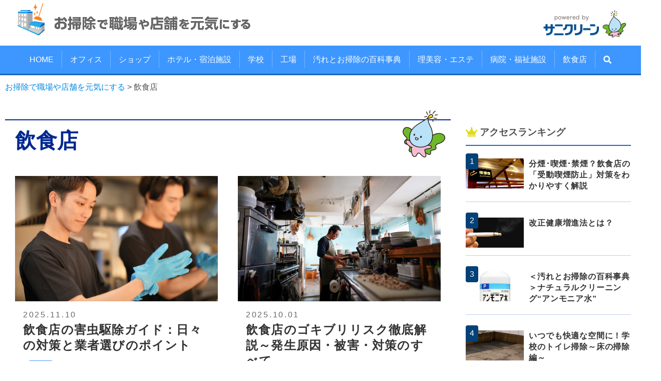

--- FILE ---
content_type: text/html; charset=UTF-8
request_url: https://www.sanikleen.co.jp/biz/seisou/cate1
body_size: 9274
content:
<!doctype html>
<html>
<head>
<!-- Google Tag Manager -->
<script>(function(w,d,s,l,i){w[l]=w[l]||[];w[l].push({'gtm.start':
new Date().getTime(),event:'gtm.js'});var f=d.getElementsByTagName(s)[0],
j=d.createElement(s),dl=l!='dataLayer'?'&l='+l:'';j.async=true;j.src=
'https://www.googletagmanager.com/gtm.js?id='+i+dl;f.parentNode.insertBefore(j,f);
})(window,document,'script','dataLayer','GTM-P9Z5WBJ');</script>
<!-- End Google Tag Manager -->

<meta charset="UTF-8">
<meta name="viewport" content="width=device-width,minimum-scale=1.0,maximum-scale=1.0,user-scalable=no">
<meta name="description" content="サニクリーンの「お掃除で職場や店舗を元気にする」サイトでは、飲食店について詳しく紹介しています。当サイトでは、飲食店やオフィス、病院やホテルなど、様々な職場や店舗を「お掃除で元気にする」お役立ちコラムを紹介しています。「きれいなオフィスで業務効率を上げる」「きれいな店舗で新規顧客を呼び込む」など、経営や運営が上向くノウハウを、お掃除という観点から、清掃のプロサニクリーンが分かりやすく紹介します。" />
<meta name="keywords" content="清掃,掃除,飲食店,職場,オフィス,飲食店,汚れ,お掃除で職場や店舗を元気にする,サニクリーン,sanikleen" />
<meta property="og:title" content="飲食店について | お掃除で職場や店舗を元気にする" />
<meta property="og:description" content="サニクリーンの「お掃除で職場や店舗を元気にする」サイトでは、飲食店について詳しく紹介しています。当サイトでは、飲食店やオフィス、病院やホテルなど、様々な職場や店舗を「お掃除で元気にする」お役立ちコラムを紹介しています。「きれいなオフィスで業務効率を上げる」「きれいな店舗で新規顧客を呼び込む」など、経営や運営が上向くノウハウを、お掃除という観点から、清掃のプロサニクリーンが分かりやすく紹介します。" />
<link rel="stylesheet" type="text/css" href="https://www.sanikleen.co.jp/biz/seisou/css/style.css">
<title>飲食店について | お掃除で職場や店舗を元気にする</title>
<link rel='dns-prefetch' href='//ajax.googleapis.com' />
<link rel='dns-prefetch' href='//use.fontawesome.com' />
<link rel='dns-prefetch' href='//s.w.org' />
<link rel="alternate" type="application/rss+xml" title="お掃除で職場や店舗を元気にする &raquo; 飲食店 カテゴリーのフィード" href="https://www.sanikleen.co.jp/biz/seisou/cate1/feed" />
		<script type="text/javascript">
			window._wpemojiSettings = {"baseUrl":"https:\/\/s.w.org\/images\/core\/emoji\/12.0.0-1\/72x72\/","ext":".png","svgUrl":"https:\/\/s.w.org\/images\/core\/emoji\/12.0.0-1\/svg\/","svgExt":".svg","source":{"concatemoji":"https:\/\/www.sanikleen.co.jp\/biz\/seisou\/seisouwp\/wp-includes\/js\/wp-emoji-release.min.js?ver=5.2.23"}};
			!function(e,a,t){var n,r,o,i=a.createElement("canvas"),p=i.getContext&&i.getContext("2d");function s(e,t){var a=String.fromCharCode;p.clearRect(0,0,i.width,i.height),p.fillText(a.apply(this,e),0,0);e=i.toDataURL();return p.clearRect(0,0,i.width,i.height),p.fillText(a.apply(this,t),0,0),e===i.toDataURL()}function c(e){var t=a.createElement("script");t.src=e,t.defer=t.type="text/javascript",a.getElementsByTagName("head")[0].appendChild(t)}for(o=Array("flag","emoji"),t.supports={everything:!0,everythingExceptFlag:!0},r=0;r<o.length;r++)t.supports[o[r]]=function(e){if(!p||!p.fillText)return!1;switch(p.textBaseline="top",p.font="600 32px Arial",e){case"flag":return s([55356,56826,55356,56819],[55356,56826,8203,55356,56819])?!1:!s([55356,57332,56128,56423,56128,56418,56128,56421,56128,56430,56128,56423,56128,56447],[55356,57332,8203,56128,56423,8203,56128,56418,8203,56128,56421,8203,56128,56430,8203,56128,56423,8203,56128,56447]);case"emoji":return!s([55357,56424,55356,57342,8205,55358,56605,8205,55357,56424,55356,57340],[55357,56424,55356,57342,8203,55358,56605,8203,55357,56424,55356,57340])}return!1}(o[r]),t.supports.everything=t.supports.everything&&t.supports[o[r]],"flag"!==o[r]&&(t.supports.everythingExceptFlag=t.supports.everythingExceptFlag&&t.supports[o[r]]);t.supports.everythingExceptFlag=t.supports.everythingExceptFlag&&!t.supports.flag,t.DOMReady=!1,t.readyCallback=function(){t.DOMReady=!0},t.supports.everything||(n=function(){t.readyCallback()},a.addEventListener?(a.addEventListener("DOMContentLoaded",n,!1),e.addEventListener("load",n,!1)):(e.attachEvent("onload",n),a.attachEvent("onreadystatechange",function(){"complete"===a.readyState&&t.readyCallback()})),(n=t.source||{}).concatemoji?c(n.concatemoji):n.wpemoji&&n.twemoji&&(c(n.twemoji),c(n.wpemoji)))}(window,document,window._wpemojiSettings);
		</script>
		<style type="text/css">
img.wp-smiley,
img.emoji {
	display: inline !important;
	border: none !important;
	box-shadow: none !important;
	height: 1em !important;
	width: 1em !important;
	margin: 0 .07em !important;
	vertical-align: -0.1em !important;
	background: none !important;
	padding: 0 !important;
}
</style>
	<link rel='stylesheet' id='wp-block-library-css'  href='https://www.sanikleen.co.jp/biz/seisou/seisouwp/wp-includes/css/dist/block-library/style.min.css?ver=5.2.23' type='text/css' media='all' />
<link rel='stylesheet' id='toc-screen-css'  href='https://www.sanikleen.co.jp/biz/seisou/seisouwp/wp-content/plugins/table-of-contents-plus/screen.min.css?ver=1509' type='text/css' media='all' />
<link rel='stylesheet' id='wordpress-popular-posts-css-css'  href='https://www.sanikleen.co.jp/biz/seisou/seisouwp/wp-content/plugins/wordpress-popular-posts/assets/css/wpp.css?ver=5.0.0' type='text/css' media='all' />
<link rel='stylesheet' id='fontawesome-css'  href='//use.fontawesome.com/releases/v5.6.3/css/all.css?ver=5.2.23' type='text/css' media='all' />
<link rel='stylesheet' id='slb_core-css'  href='https://www.sanikleen.co.jp/biz/seisou/seisouwp/wp-content/plugins/simple-lightbox/client/css/app.css?ver=2.7.1' type='text/css' media='all' />
<link rel='stylesheet' id='fancybox-css'  href='https://www.sanikleen.co.jp/biz/seisou/seisouwp/wp-content/plugins/easy-fancybox/css/jquery.fancybox.min.css?ver=1.3.24' type='text/css' media='screen' />
<script type='text/javascript'>
/* <![CDATA[ */
var wpp_params = {"sampling_active":"0","sampling_rate":"100","ajax_url":"https:\/\/www.sanikleen.co.jp\/biz\/seisou\/wp-json\/wordpress-popular-posts\/v1\/popular-posts","ID":"","token":"a307a6c043","debug":""};
/* ]]> */
</script>
<script type='text/javascript' src='https://www.sanikleen.co.jp/biz/seisou/seisouwp/wp-content/plugins/wordpress-popular-posts/assets/js/wpp-5.0.0.min.js?ver=5.0.0'></script>
<link rel="EditURI" type="application/rsd+xml" title="RSD" href="https://www.sanikleen.co.jp/biz/seisou/seisouwp/xmlrpc.php?rsd" />
<link rel="wlwmanifest" type="application/wlwmanifest+xml" href="https://www.sanikleen.co.jp/biz/seisou/seisouwp/wp-includes/wlwmanifest.xml" /> 
<meta name="generator" content="WordPress 5.2.23" />
<script type="text/javascript">
	window._wp_rp_static_base_url = 'https://wprp.sovrn.com/static/';
	window._wp_rp_wp_ajax_url = "https://www.sanikleen.co.jp/biz/seisou/seisouwp/wp-admin/admin-ajax.php";
	window._wp_rp_plugin_version = '3.6.4';
	window._wp_rp_post_id = '3416';
	window._wp_rp_num_rel_posts = '5';
	window._wp_rp_thumbnails = true;
	window._wp_rp_post_title = '%E9%A3%B2%E9%A3%9F%E5%BA%97%E3%81%AE%E5%AE%B3%E8%99%AB%E9%A7%86%E9%99%A4%E3%82%AC%E3%82%A4%E3%83%89%EF%BC%9A%E6%97%A5%E3%80%85%E3%81%AE%E5%AF%BE%E7%AD%96%E3%81%A8%E6%A5%AD%E8%80%85%E9%81%B8%E3%81%B3%E3%81%AE%E3%83%9D%E3%82%A4%E3%83%B3%E3%83%88';
	window._wp_rp_post_tags = ['%E3%82%B0%E3%83%AA%E3%82%B9%E3%83%88%E3%83%A9%E3%83%83%E3%83%97', '%E3%82%B4%E3%82%AD%E3%83%96%E3%83%AA', '%E3%83%8D%E3%82%BA%E3%83%9F', '%E3%83%8F%E3%82%A8', '%E5%8E%A8%E6%88%BF', '%E5%AE%B3%E8%99%AB', '%E8%A1%9B%E7%94%9F%E7%AE%A1%E7%90%86', '%E9%A3%B2%E9%A3%9F%E5%BA%97', 'lia', 'alt', 'a', 'li'];
	window._wp_rp_promoted_content = true;
</script>

<!-- BEGIN: WP Social Bookmarking Light HEAD --><script>
    (function (d, s, id) {
        var js, fjs = d.getElementsByTagName(s)[0];
        if (d.getElementById(id)) return;
        js = d.createElement(s);
        js.id = id;
        js.src = "//connect.facebook.net/ja_JP/sdk.js#xfbml=1&version=v2.7";
        fjs.parentNode.insertBefore(js, fjs);
    }(document, 'script', 'facebook-jssdk'));
</script>
<style type="text/css">.wp_social_bookmarking_light{
    border: 0 !important;
    padding: 0 !important;
    margin: 0 !important;
}
.wp_social_bookmarking_light div{
    float: left !important;
    border: 0 !important;
    padding: 0 !important;
    margin: 0 5px 0px 0 !important;
    height: 23px !important;
    text-indent: 0 !important;
}
.wp_social_bookmarking_light img{
    border: 0 !important;
    padding: 0;
    margin: 0;
    vertical-align: top !important;
}
.wp_social_bookmarking_light_clear{
    clear: both !important;
}
.wsbl_twitter{
    width: 100px;
}
</style>
<!-- END: WP Social Bookmarking Light HEAD -->
<style>
img{
max-width:100%;
height:auto;
}
#toc_container{
	display: block;
}
#toc_container p.toc_title{
	padding: .3rem 1rem;
	display: block;
	border-radius: 0;
}
blockquote{
	background-color: #f4f4f4;
	border: 7px solid #bebebe;
	padding: 1.5rem;
	border-radius: 20px;
	position: relative;
}
blockquote:before{
	content:"”";
	font-size: 7rem;
	color: #ef6a6a;
	display: block;
	position: absolute;
	top: -2rem;
	left: 0;
}
@media screen and (max-width: 599px){
	.logo2 i {
		color: transparent;
	}	
}


</style>
</head>
<body class="archive category category-cate1 category-125">
<!-- Google Tag Manager (noscript) -->
<noscript><iframe src="https://www.googletagmanager.com/ns.html?id=GTM-P9Z5WBJ"
height="0" width="0" style="display:none;visibility:hidden"></iframe></noscript>
<!-- End Google Tag Manager (noscript) -->

	
	<header id="top">
		<div class="headIn">
			<div class="logo">
				<a href="https://www.sanikleen.co.jp/biz/seisou"><img alt="お掃除で職場や店舗を元気にする" src="https://www.sanikleen.co.jp/biz/seisou/images/pro_logo.jpg"></a>
			</div>
			<div class="logo2"><a class="pcCon" href="https://www.sanikleen.co.jp/"><img alt="サニクリーン" src="https://www.sanikleen.co.jp/biz/seisou/images/pro_logo2.jpg"></a><i class="fas fa-bars spCon"></i></div>
		</div>
		<nav class="main-nav">
			<ul class="search-ul">
				<li><a href="https://www.sanikleen.co.jp/biz/seisou">HOME</a></li>
<li><a href="https://www.sanikleen.co.jp/biz/seisou/cate2">オフィス</a></li>
<li><a href="https://www.sanikleen.co.jp/biz/seisou/cate5">ショップ</a></li>
<li><a href="https://www.sanikleen.co.jp/biz/seisou/cate9">ホテル・宿泊施設</a></li>
<li><a href="https://www.sanikleen.co.jp/biz/seisou/cate4">学校</a></li>
<li><a href="https://www.sanikleen.co.jp/biz/seisou/koujyo">工場</a></li>
<li><a href="https://www.sanikleen.co.jp/biz/seisou/cate8">汚れとお掃除の百科事典</a></li>
<li><a href="https://www.sanikleen.co.jp/biz/seisou/cate7">理美容・エステ</a></li>
<li><a href="https://www.sanikleen.co.jp/biz/seisou/cate6">病院・福祉施設</a></li>
<li><a href="https://www.sanikleen.co.jp/biz/seisou/cate1">飲食店</a></li>
			<li>
				<a href="#"><i class="fas fa-search"></i></a>
				<form action="https://www.sanikleen.co.jp/biz/seisou" method="get">
					<fieldset>
						<input type="text" name="s" id="search" placeholder="記事を検索" value="" />
						 <button class="searchForm-submit" type="submit"></button>
					</fieldset>
				</form>
				</li>

			</ul>
		</nav>
	</header>

<main>
<div class="container breadcrumbs" typeof="BreadcrumbList" vocab="http://schema.org/">
  <!-- Breadcrumb NavXT 6.3.0 -->
<span property="itemListElement" typeof="ListItem"><a property="item" typeof="WebPage" title="Go to お掃除で職場や店舗を元気にする." href="https://www.sanikleen.co.jp/biz/seisou" class="home" ><span property="name">お掃除で職場や店舗を元気にする</span></a><meta property="position" content="1"></span> &gt; <span class="archive taxonomy category current-item">飲食店</span></div>
<div class="content">
	<div class="main">
	    <div class="sub_ttl">
			<h1>飲食店</h1>
			<img src="https://www.sanikleen.co.jp/biz/seisou//images/sub_ill.png" alt="">
	     </div><!-- sub_ttl -->
		
<div class="pro_box-wrap">
	<div class="pro_box-latest">

        <div class="pro_box">
	        			<a href="https://www.sanikleen.co.jp/biz/seisou/detail/3416.html" title="飲食店の害虫駆除ガイド：日々の対策と業者選びのポイント">
	        	            							<div class="article-img-box">
				<img   src="https://www.sanikleen.co.jp/biz/seisou/seisouwp/wp-content/uploads/2025/11/1_pestcontrol_guide.jpg" class="attachment-post-thumbnail size-post-thumbnail wp-post-image" alt="" srcset="https://www.sanikleen.co.jp/biz/seisou/seisouwp/wp-content/uploads/2025/11/1_pestcontrol_guide.jpg 1024w, https://www.sanikleen.co.jp/biz/seisou/seisouwp/wp-content/uploads/2025/11/1_pestcontrol_guide-600x400.jpg 600w, https://www.sanikleen.co.jp/biz/seisou/seisouwp/wp-content/uploads/2025/11/1_pestcontrol_guide-768x512.jpg 768w" sizes="(max-width: 1024px) 100vw, 1024px" />				</div>
			
            <div class="pro_boxIn">
                    <div class="pro_inner">
                        <p class="dayTxt">2025.11.10</p>
                        <h2>飲食店の害虫駆除ガイド：日々の対策と業者選びのポイント</h2>
                    </div><!-- pro_inner -->
                    <br class="clear spCon">
                    <p>
                                                            </p>
		            <!-- カテゴリー -->
					<ul class="single-cat">
		            <li>飲食店</li>					</ul>

            </div><!-- pro_boxIn -->
            </a>
        </div><!-- pro_box -->

        <div class="pro_box">
	        			<a href="https://www.sanikleen.co.jp/biz/seisou/detail/3397.html" title="飲食店のゴキブリリスク徹底解説～発生原因・被害・対策のすべて">
	        	            							<div class="article-img-box">
				<img   src="https://www.sanikleen.co.jp/biz/seisou/seisouwp/wp-content/uploads/2025/09/1_roach_risk.jpg" class="attachment-post-thumbnail size-post-thumbnail wp-post-image" alt="厨房" srcset="https://www.sanikleen.co.jp/biz/seisou/seisouwp/wp-content/uploads/2025/09/1_roach_risk.jpg 1024w, https://www.sanikleen.co.jp/biz/seisou/seisouwp/wp-content/uploads/2025/09/1_roach_risk-600x400.jpg 600w, https://www.sanikleen.co.jp/biz/seisou/seisouwp/wp-content/uploads/2025/09/1_roach_risk-768x512.jpg 768w" sizes="(max-width: 1024px) 100vw, 1024px" />				</div>
			
            <div class="pro_boxIn">
                    <div class="pro_inner">
                        <p class="dayTxt">2025.10.01</p>
                        <h2>飲食店のゴキブリリスク徹底解説～発生原因・被害・対策のすべて</h2>
                    </div><!-- pro_inner -->
                    <br class="clear spCon">
                    <p>
                                                            </p>
		            <!-- カテゴリー -->
					<ul class="single-cat">
		            <li>ショップ</li><li>ホテル・宿泊施設</li><li>工場</li><li>病院・福祉施設</li><li>飲食店</li>					</ul>

            </div><!-- pro_boxIn -->
            </a>
        </div><!-- pro_box -->
	</div>

        <div class="pro_box">
	        			<a href="https://www.sanikleen.co.jp/biz/seisou/detail/3395.html" title="飲食店でゴキブリの赤ちゃんが大量発生！？原因から駆除・予防策まで徹底解説">
	        	            							<div class="article-img-box">
				<img   src="https://www.sanikleen.co.jp/biz/seisou/seisouwp/wp-content/uploads/2025/09/1_roach_outbreak.jpg" class="attachment-post-thumbnail size-post-thumbnail wp-post-image" alt="アイキャッチ" srcset="https://www.sanikleen.co.jp/biz/seisou/seisouwp/wp-content/uploads/2025/09/1_roach_outbreak.jpg 1024w, https://www.sanikleen.co.jp/biz/seisou/seisouwp/wp-content/uploads/2025/09/1_roach_outbreak-600x400.jpg 600w, https://www.sanikleen.co.jp/biz/seisou/seisouwp/wp-content/uploads/2025/09/1_roach_outbreak-768x512.jpg 768w" sizes="(max-width: 1024px) 100vw, 1024px" />				</div>
			
            <div class="pro_boxIn">
                    <div class="pro_inner">
                        <p class="dayTxt">2025.10.01</p>
                        <h2>飲食店でゴキブリの赤ちゃんが大量発生！？原因から駆除・予防策まで徹底解説</h2>
                    </div><!-- pro_inner -->
                    <br class="clear spCon">
                    <p>
                                                            </p>
		            <!-- カテゴリー -->
					<ul class="single-cat">
		            <li>ショップ</li><li>ホテル・宿泊施設</li><li>学校</li><li>工場</li><li>病院・福祉施設</li><li>飲食店</li>					</ul>

            </div><!-- pro_boxIn -->
            </a>
        </div><!-- pro_box -->

        <div class="pro_box">
	        			<a href="https://www.sanikleen.co.jp/biz/seisou/detail/3373.html" title="飲食店のゴキブリクレーム徹底対策ガイド – 発生原因から予防策・クレーム対応まで">
	        	            							<div class="article-img-box">
				<img   src="https://www.sanikleen.co.jp/biz/seisou/seisouwp/wp-content/uploads/2025/08/1_roach_complain.jpg" class="attachment-post-thumbnail size-post-thumbnail wp-post-image" alt="クレーム記事アイキャッチ" srcset="https://www.sanikleen.co.jp/biz/seisou/seisouwp/wp-content/uploads/2025/08/1_roach_complain.jpg 1024w, https://www.sanikleen.co.jp/biz/seisou/seisouwp/wp-content/uploads/2025/08/1_roach_complain-600x400.jpg 600w, https://www.sanikleen.co.jp/biz/seisou/seisouwp/wp-content/uploads/2025/08/1_roach_complain-768x512.jpg 768w" sizes="(max-width: 1024px) 100vw, 1024px" />				</div>
			
            <div class="pro_boxIn">
                    <div class="pro_inner">
                        <p class="dayTxt">2025.08.29</p>
                        <h2>飲食店のゴキブリクレーム徹底対策ガイド – 発生原因から予防策・クレーム対応まで</h2>
                    </div><!-- pro_inner -->
                    <br class="clear spCon">
                    <p>
                                                            </p>
		            <!-- カテゴリー -->
					<ul class="single-cat">
		            <li>ショップ</li><li>ホテル・宿泊施設</li><li>学校</li><li>工場</li><li>病院・福祉施設</li><li>飲食店</li>					</ul>

            </div><!-- pro_boxIn -->
            </a>
        </div><!-- pro_box -->

        <div class="pro_box">
	        			<a href="https://www.sanikleen.co.jp/biz/seisou/detail/3371.html" title="ローチサインとは？飲食店が知っておくべきゴキブリ発生の見分け方と対策">
	        	            							<div class="article-img-box">
				<img   src="https://www.sanikleen.co.jp/biz/seisou/seisouwp/wp-content/uploads/2025/08/1_roach_sign.jpg" class="attachment-post-thumbnail size-post-thumbnail wp-post-image" alt="" srcset="https://www.sanikleen.co.jp/biz/seisou/seisouwp/wp-content/uploads/2025/08/1_roach_sign.jpg 1024w, https://www.sanikleen.co.jp/biz/seisou/seisouwp/wp-content/uploads/2025/08/1_roach_sign-600x400.jpg 600w, https://www.sanikleen.co.jp/biz/seisou/seisouwp/wp-content/uploads/2025/08/1_roach_sign-768x512.jpg 768w" sizes="(max-width: 1024px) 100vw, 1024px" />				</div>
			
            <div class="pro_boxIn">
                    <div class="pro_inner">
                        <p class="dayTxt">2025.08.28</p>
                        <h2>ローチサインとは？飲食店が知っておくべきゴキブリ発生の見分け方と対策</h2>
                    </div><!-- pro_inner -->
                    <br class="clear spCon">
                    <p>
                                                            </p>
		            <!-- カテゴリー -->
					<ul class="single-cat">
		            <li>ショップ</li><li>ホテル・宿泊施設</li><li>学校</li><li>工場</li><li>病院・福祉施設</li><li>飲食店</li>					</ul>

            </div><!-- pro_boxIn -->
            </a>
        </div><!-- pro_box -->

        <div class="pro_box">
	        			<a href="https://www.sanikleen.co.jp/biz/seisou/detail/3320.html" title="飲食店のゴキブリ対策の正解｜効果的なサービスも紹介">
	        	            							<div class="article-img-box">
				<img   src="https://www.sanikleen.co.jp/biz/seisou/seisouwp/wp-content/uploads/2025/04/2961e2bb17811a26827a9cb402c13dbf.jpg" class="attachment-post-thumbnail size-post-thumbnail wp-post-image" alt="飲食店の店員が悩む写真" srcset="https://www.sanikleen.co.jp/biz/seisou/seisouwp/wp-content/uploads/2025/04/2961e2bb17811a26827a9cb402c13dbf.jpg 1024w, https://www.sanikleen.co.jp/biz/seisou/seisouwp/wp-content/uploads/2025/04/2961e2bb17811a26827a9cb402c13dbf-600x400.jpg 600w, https://www.sanikleen.co.jp/biz/seisou/seisouwp/wp-content/uploads/2025/04/2961e2bb17811a26827a9cb402c13dbf-768x512.jpg 768w" sizes="(max-width: 1024px) 100vw, 1024px" />				</div>
			
            <div class="pro_boxIn">
                    <div class="pro_inner">
                        <p class="dayTxt">2025.04.10</p>
                        <h2>飲食店のゴキブリ対策の正解｜効果的なサービスも紹介</h2>
                    </div><!-- pro_inner -->
                    <br class="clear spCon">
                    <p>
                                                            </p>
		            <!-- カテゴリー -->
					<ul class="single-cat">
		            <li>飲食店</li>					</ul>

            </div><!-- pro_boxIn -->
            </a>
        </div><!-- pro_box -->

        <div class="pro_box">
	        			<a href="https://www.sanikleen.co.jp/biz/seisou/detail/3318.html" title="飲食店の「異物混入」対策｜虫や毛髪など発生原因も紹介">
	        	            							<div class="article-img-box">
				<img   src="https://www.sanikleen.co.jp/biz/seisou/seisouwp/wp-content/uploads/2025/04/5de0a40bd73e041f6d0134eeb976ee5c.jpg" class="attachment-post-thumbnail size-post-thumbnail wp-post-image" alt="アイキャッチ画像" srcset="https://www.sanikleen.co.jp/biz/seisou/seisouwp/wp-content/uploads/2025/04/5de0a40bd73e041f6d0134eeb976ee5c.jpg 1024w, https://www.sanikleen.co.jp/biz/seisou/seisouwp/wp-content/uploads/2025/04/5de0a40bd73e041f6d0134eeb976ee5c-600x400.jpg 600w, https://www.sanikleen.co.jp/biz/seisou/seisouwp/wp-content/uploads/2025/04/5de0a40bd73e041f6d0134eeb976ee5c-768x512.jpg 768w" sizes="(max-width: 1024px) 100vw, 1024px" />				</div>
			
            <div class="pro_boxIn">
                    <div class="pro_inner">
                        <p class="dayTxt">2025.04.10</p>
                        <h2>飲食店の「異物混入」対策｜虫や毛髪など発生原因も紹介</h2>
                    </div><!-- pro_inner -->
                    <br class="clear spCon">
                    <p>
                                                            </p>
		            <!-- カテゴリー -->
					<ul class="single-cat">
		            <li>飲食店</li>					</ul>

            </div><!-- pro_boxIn -->
            </a>
        </div><!-- pro_box -->

        <div class="pro_box">
	        			<a href="https://www.sanikleen.co.jp/promotion/sanicoat" target="_blank" title="レンタルマット・モップで足下からウイルス対策を見直しませんか？">
	        	            							<div class="article-img-box">
				<img   src="https://www.sanikleen.co.jp/biz/seisou/seisouwp/wp-content/uploads/2021/06/sanicoat-image2.png" class="attachment-post-thumbnail size-post-thumbnail wp-post-image" alt="" srcset="https://www.sanikleen.co.jp/biz/seisou/seisouwp/wp-content/uploads/2021/06/sanicoat-image2.png 696w, https://www.sanikleen.co.jp/biz/seisou/seisouwp/wp-content/uploads/2021/06/sanicoat-image2-600x275.png 600w" sizes="(max-width: 696px) 100vw, 696px" />				</div>
			
            <div class="pro_boxIn">
                    <div class="pro_inner">
                        <p class="dayTxt">2021.06.08</p>
                        <h2>レンタルマット・モップで足下からウイルス対策を見直しませんか？</h2>
                    </div><!-- pro_inner -->
                    <br class="clear spCon">
                    <p>
                                                            </p>
		            <!-- カテゴリー -->
					<ul class="single-cat">
		            <li>オフィス</li><li>ショップ</li><li>ホテル・宿泊施設</li><li>理美容・エステ</li><li>病院・福祉施設</li><li>飲食店</li>					</ul>

            </div><!-- pro_boxIn -->
            </a>
        </div><!-- pro_box -->
</div>

    <div class="pager">
<a href="" aria-current='page' class='page-numbers current'>1</a><a class='page-numbers' href='https://www.sanikleen.co.jp/biz/seisou/cate1/page/2'>2</a><a class='page-numbers' href='https://www.sanikleen.co.jp/biz/seisou/cate1/page/3'>3</a><a href="" class="page-numbers dots">&hellip;</a><a class='page-numbers' href='https://www.sanikleen.co.jp/biz/seisou/cate1/page/8'>8</a><a class="next page-numbers" href="https://www.sanikleen.co.jp/biz/seisou/cate1/page/2"><img src="https://www.sanikleen.co.jp/biz/seisou/images/pro_next.png" alt="次"></a>    </div><!-- pager -->

	</div><!-- content -->

    <div class="sub">
		<div class="widget-box access-ranking">
			<h3><i class="fas fa-crown"></i> アクセスランキング</h3>

			<ul class="ranking-list">


			<li class="article-box">
		          <a href="https://www.sanikleen.co.jp/biz/seisou/detail/3142.html">
			          <div class="article-img-box">
												<img   src="https://www.sanikleen.co.jp/biz/seisou/seisouwp/wp-content/uploads/2020/04/1_judokituenbosi_taisaku.png" class="attachment-post-thumbnail size-post-thumbnail wp-post-image" alt="" srcset="https://www.sanikleen.co.jp/biz/seisou/seisouwp/wp-content/uploads/2020/04/1_judokituenbosi_taisaku.png 1800w, https://www.sanikleen.co.jp/biz/seisou/seisouwp/wp-content/uploads/2020/04/1_judokituenbosi_taisaku-600x400.png 600w, https://www.sanikleen.co.jp/biz/seisou/seisouwp/wp-content/uploads/2020/04/1_judokituenbosi_taisaku-768x512.png 768w, https://www.sanikleen.co.jp/biz/seisou/seisouwp/wp-content/uploads/2020/04/1_judokituenbosi_taisaku-1024x683.png 1024w" sizes="(max-width: 1800px) 100vw, 1800px" />										      </div>
			          <div class="article_boxIn">
				          <div class="article_inner">
				          	<h2>分煙･喫煙･禁煙？飲食店の「受動喫煙防止」対策をわかりやすく解説</h2>
				          </div>
			          </div>
		          </a>
		      </li>


			<li class="article-box">
		          <a href="https://www.sanikleen.co.jp/biz/seisou/detail/3197.html">
			          <div class="article-img-box">
												<img   src="https://www.sanikleen.co.jp/biz/seisou/seisouwp/wp-content/uploads/2020/05/1.png" class="attachment-post-thumbnail size-post-thumbnail wp-post-image" alt="" srcset="https://www.sanikleen.co.jp/biz/seisou/seisouwp/wp-content/uploads/2020/05/1.png 1800w, https://www.sanikleen.co.jp/biz/seisou/seisouwp/wp-content/uploads/2020/05/1-600x400.png 600w, https://www.sanikleen.co.jp/biz/seisou/seisouwp/wp-content/uploads/2020/05/1-768x512.png 768w, https://www.sanikleen.co.jp/biz/seisou/seisouwp/wp-content/uploads/2020/05/1-1024x683.png 1024w" sizes="(max-width: 1800px) 100vw, 1800px" />										      </div>
			          <div class="article_boxIn">
				          <div class="article_inner">
				          	<h2>改正健康増進法とは？</h2>
				          </div>
			          </div>
		          </a>
		      </li>


			<li class="article-box">
		          <a href="https://www.sanikleen.co.jp/biz/seisou/detail/2669.html">
			          <div class="article-img-box">
												<img   src="https://www.sanikleen.co.jp/biz/seisou/seisouwp/wp-content/uploads/2016/03/アンモニア.jpg" class="attachment-post-thumbnail size-post-thumbnail wp-post-image" alt="" srcset="https://www.sanikleen.co.jp/biz/seisou/seisouwp/wp-content/uploads/2016/03/アンモニア.jpg 600w, https://www.sanikleen.co.jp/biz/seisou/seisouwp/wp-content/uploads/2016/03/アンモニア-150x150.jpg 150w, https://www.sanikleen.co.jp/biz/seisou/seisouwp/wp-content/uploads/2016/03/アンモニア-100x100.jpg 100w" sizes="(max-width: 600px) 100vw, 600px" />										      </div>
			          <div class="article_boxIn">
				          <div class="article_inner">
				          	<h2>＜汚れとお掃除の百科事典＞ナチュラルクリーニング“アンモニア水”</h2>
				          </div>
			          </div>
		          </a>
		      </li>


			<li class="article-box">
		          <a href="https://www.sanikleen.co.jp/biz/seisou/detail/2411.html">
			          <div class="article-img-box">
												<img   src="https://www.sanikleen.co.jp/biz/seisou/seisouwp/wp-content/uploads/2016/03/トイレ床.jpg" class="attachment-post-thumbnail size-post-thumbnail wp-post-image" alt="" srcset="https://www.sanikleen.co.jp/biz/seisou/seisouwp/wp-content/uploads/2016/03/トイレ床.jpg 600w, https://www.sanikleen.co.jp/biz/seisou/seisouwp/wp-content/uploads/2016/03/トイレ床-150x150.jpg 150w, https://www.sanikleen.co.jp/biz/seisou/seisouwp/wp-content/uploads/2016/03/トイレ床-100x100.jpg 100w" sizes="(max-width: 600px) 100vw, 600px" />										      </div>
			          <div class="article_boxIn">
				          <div class="article_inner">
				          	<h2>いつでも快適な空間に！学校のトイレ掃除～床の掃除編～</h2>
				          </div>
			          </div>
		          </a>
		      </li>


			<li class="article-box">
		          <a href="https://www.sanikleen.co.jp/biz/seisou/detail/2444.html">
			          <div class="article-img-box">
												<img   src="https://www.sanikleen.co.jp/biz/seisou/seisouwp/wp-content/uploads/2016/03/化学系床材.jpg" class="attachment-post-thumbnail size-post-thumbnail wp-post-image" alt="ビニル床の写真" srcset="https://www.sanikleen.co.jp/biz/seisou/seisouwp/wp-content/uploads/2016/03/化学系床材.jpg 600w, https://www.sanikleen.co.jp/biz/seisou/seisouwp/wp-content/uploads/2016/03/化学系床材-150x150.jpg 150w, https://www.sanikleen.co.jp/biz/seisou/seisouwp/wp-content/uploads/2016/03/化学系床材-100x100.jpg 100w" sizes="(max-width: 600px) 100vw, 600px" />										      </div>
			          <div class="article_boxIn">
				          <div class="article_inner">
				          	<h2>＜汚れとお掃除の百科事典＞床材“化学系その1”</h2>
				          </div>
			          </div>
		          </a>
		      </li>
			</ul>

		</div>


		<div class="widget-box">
				<h3><i class="fab fa-gratipay"></i> おすすめ記事</h3>
								<div class="article-box">
					<a href="https://www.sanikleen.co.jp/biz/seisou/detail/2998.html" title="トイレ産業展で考えるトイレ掃除の未来像">
	
		            
											<div class="article-img-box">
						<img   src="https://www.sanikleen.co.jp/biz/seisou/seisouwp/wp-content/uploads/2019/02/article-2.jpg" class="attachment-post-thumbnail size-post-thumbnail wp-post-image" alt="" />						</div>
						
						<div class="article_boxIn">
							<div class="article_inner">
								<h2>トイレ産業展で考えるトイレ掃除の未来像</h2>
							</div><!-- article_inner -->
						</div><!-- article_boxIn -->
					</a>
				</div>
																<div class="article-box">
					<a href="https://www.sanikleen.co.jp/biz/seisou/detail/528.html" title="”シーズン”到来！職場のインフルエンザ対策～オフィス編～">
	
		            
											<div class="article-img-box">
						<img   src="https://www.sanikleen.co.jp/biz/seisou/seisouwp/wp-content/uploads/2015/03/gf1120148602l.jpg" class="attachment-post-thumbnail size-post-thumbnail wp-post-image" alt="インフルエンザイメージの写真" srcset="https://www.sanikleen.co.jp/biz/seisou/seisouwp/wp-content/uploads/2015/03/gf1120148602l.jpg 600w, https://www.sanikleen.co.jp/biz/seisou/seisouwp/wp-content/uploads/2015/03/gf1120148602l-150x150.jpg 150w, https://www.sanikleen.co.jp/biz/seisou/seisouwp/wp-content/uploads/2015/03/gf1120148602l-100x100.jpg 100w" sizes="(max-width: 600px) 100vw, 600px" />						</div>
						
						<div class="article_boxIn">
							<div class="article_inner">
								<h2>”シーズン”到来！職場のインフルエンザ対策～オフィス編～</h2>
							</div><!-- article_inner -->
						</div><!-- article_boxIn -->
					</a>
				</div>
																<div class="article-box">
					<a href="https://www.sanikleen.co.jp/biz/seisou/detail/532.html" title="”シーズン”到来！職場のインフルエンザ対策～飲食店編～">
	
		            
											<div class="article-img-box">
						<img   src="https://www.sanikleen.co.jp/biz/seisou/seisouwp/wp-content/uploads/2015/03/iStock_000008753359Large.jpg" class="attachment-post-thumbnail size-post-thumbnail wp-post-image" alt="飲食店の厨房写真" srcset="https://www.sanikleen.co.jp/biz/seisou/seisouwp/wp-content/uploads/2015/03/iStock_000008753359Large.jpg 600w, https://www.sanikleen.co.jp/biz/seisou/seisouwp/wp-content/uploads/2015/03/iStock_000008753359Large-150x150.jpg 150w, https://www.sanikleen.co.jp/biz/seisou/seisouwp/wp-content/uploads/2015/03/iStock_000008753359Large-100x100.jpg 100w" sizes="(max-width: 600px) 100vw, 600px" />						</div>
						
						<div class="article_boxIn">
							<div class="article_inner">
								<h2>”シーズン”到来！職場のインフルエンザ対策～飲食店編～</h2>
							</div><!-- article_inner -->
						</div><!-- article_boxIn -->
					</a>
				</div>
																<div class="article-box">
					<a href="https://www.sanikleen.co.jp/biz/seisou/detail/1033.html" title="＜汚れとお掃除百科事典＞エアコンの汚れ1“カビ”">
	
		            
											<div class="article-img-box">
						<img   src="https://www.sanikleen.co.jp/biz/seisou/seisouwp/wp-content/uploads/2015/07/エアコンのカビ.jpg" class="attachment-post-thumbnail size-post-thumbnail wp-post-image" alt="" srcset="https://www.sanikleen.co.jp/biz/seisou/seisouwp/wp-content/uploads/2015/07/エアコンのカビ.jpg 600w, https://www.sanikleen.co.jp/biz/seisou/seisouwp/wp-content/uploads/2015/07/エアコンのカビ-150x150.jpg 150w, https://www.sanikleen.co.jp/biz/seisou/seisouwp/wp-content/uploads/2015/07/エアコンのカビ-100x100.jpg 100w" sizes="(max-width: 600px) 100vw, 600px" />						</div>
						
						<div class="article_boxIn">
							<div class="article_inner">
								<h2>＜汚れとお掃除百科事典＞エアコンの汚れ1“カビ”</h2>
							</div><!-- article_inner -->
						</div><!-- article_boxIn -->
					</a>
				</div>
																<div class="article-box">
					<a href="https://www.sanikleen.co.jp/biz/seisou/detail/1054.html" title="＜汚れとお掃除百科事典＞エアコンの汚れ2“ハウスダスト・ダニ”">
	
		            
											<div class="article-img-box">
						<img   src="https://www.sanikleen.co.jp/biz/seisou/seisouwp/wp-content/uploads/2015/07/エアコンのハウスダスト.jpg" class="attachment-post-thumbnail size-post-thumbnail wp-post-image" alt="" srcset="https://www.sanikleen.co.jp/biz/seisou/seisouwp/wp-content/uploads/2015/07/エアコンのハウスダスト.jpg 600w, https://www.sanikleen.co.jp/biz/seisou/seisouwp/wp-content/uploads/2015/07/エアコンのハウスダスト-150x150.jpg 150w, https://www.sanikleen.co.jp/biz/seisou/seisouwp/wp-content/uploads/2015/07/エアコンのハウスダスト-100x100.jpg 100w" sizes="(max-width: 600px) 100vw, 600px" />						</div>
						
						<div class="article_boxIn">
							<div class="article_inner">
								<h2>＜汚れとお掃除百科事典＞エアコンの汚れ2“ハウスダスト・ダニ”</h2>
							</div><!-- article_inner -->
						</div><!-- article_boxIn -->
					</a>
				</div>
										</div>

    </div><!-- sub -->
	</div><!-- main -->
</main>


<div class="footArea">

    <div class="to_top">
        <img src="https://www.sanikleen.co.jp/biz/seisou//images/foot_ill.jpg" alt="マスコット">
        <a href="#top"><img src="https://www.sanikleen.co.jp/biz/seisou//images/to_top.jpg" class="to_top" alt="トップへ"></a>
    </div>

</div><!-- footArea -->


    <footer>
        <div class="footIn">
            <a href="https://www.sanikleen.co.jp/"><img src="https://www.sanikleen.co.jp/biz/seisou//images/foot_logo.jpg" alt="サニクリーン" class="spNone"><img src="https://www.sanikleen.co.jp/biz/seisou//images/sp_foot_logo.jpg" class="spCon" alt="サニクリーン"></a>
 	            <p>Copyright &copy; 2026<br class="spCon"> Sanikleen Corporation All Rights Reserved</p>
	        <ul class="foot_nav">
	            <li><a href="https://www.sanikleen.co.jp/scf/?fcode=3404" target="_blank">このサイトに関するお問い合わせ</a></li>
	        </ul><!-- foot_nav -->
        </div><!-- footIn -->
    </footer>

        <script type="text/javascript">
            (function(){
                document.addEventListener('DOMContentLoaded', function(){
                    let wpp_widgets = document.querySelectorAll('.popular-posts-sr');

                    if ( wpp_widgets ) {
                        for (let i = 0; i < wpp_widgets.length; i++) {
                            let wpp_widget = wpp_widgets[i];
                            WordPressPopularPosts.theme(wpp_widget);
                        }
                    }
                });
            })();
        </script>
                <script>
            var WPPImageObserver = null;

            function wpp_load_img(img) {
                if ( ! 'imgSrc' in img.dataset || ! img.dataset.imgSrc )
                    return;

                img.src = img.dataset.imgSrc;

                if ( 'imgSrcset' in img.dataset ) {
                    img.srcset = img.dataset.imgSrcset;
                    img.removeAttribute('data-img-srcset');
                }

                img.classList.remove('wpp-lazyload');
                img.removeAttribute('data-img-src');
                img.classList.add('wpp-lazyloaded');
            }

            function wpp_observe_imgs(){
                let wpp_images = document.querySelectorAll('img.wpp-lazyload'),
                    wpp_widgets = document.querySelectorAll('.popular-posts-sr');

                if ( wpp_images.length || wpp_widgets.length ) {
                    if ( 'IntersectionObserver' in window ) {
                        WPPImageObserver = new IntersectionObserver(function(entries, observer) {
                            entries.forEach(function(entry) {
                                if (entry.isIntersecting) {
                                    let img = entry.target;
                                    wpp_load_img(img);
                                    WPPImageObserver.unobserve(img);
                                }
                            });
                        });

                        if ( wpp_images.length ) {
                            wpp_images.forEach(function(image) {
                                WPPImageObserver.observe(image);
                            });
                        }

                        if ( wpp_widgets.length ) {
                            for (var i = 0; i < wpp_widgets.length; i++) {
                                let wpp_widget_images = wpp_widgets[i].querySelectorAll('img.wpp-lazyload');

                                if ( ! wpp_widget_images.length && wpp_widgets[i].shadowRoot ) {
                                    wpp_widget_images = wpp_widgets[i].shadowRoot.querySelectorAll('img.wpp-lazyload');
                                }

                                if ( wpp_widget_images.length ) {
                                    wpp_widget_images.forEach(function(image) {
                                        WPPImageObserver.observe(image);
                                    });
                                }
                            }
                        }
                    } /** Fallback for older browsers */
                    else {
                        if ( wpp_images.length ) {
                            for (var i = 0; i < wpp_images.length; i++) {
                                wpp_load_img(wpp_images[i]);
                                wpp_images[i].classList.remove('wpp-lazyloaded');
                            }
                        }

                        if ( wpp_widgets.length ) {
                            for (var j = 0; j < wpp_widgets.length; j++) {
                                let wpp_widget = wpp_widgets[j],
                                    wpp_widget_images = wpp_widget.querySelectorAll('img.wpp-lazyload');

                                if ( ! wpp_widget_images.length && wpp_widget.shadowRoot ) {
                                    wpp_widget_images = wpp_widget.shadowRoot.querySelectorAll('img.wpp-lazyload');
                                }

                                if ( wpp_widget_images.length ) {
                                    for (var k = 0; k < wpp_widget_images.length; k++) {
                                        wpp_load_img(wpp_widget_images[k]);
                                        wpp_widget_images[k].classList.remove('wpp-lazyloaded');
                                    }
                                }
                            }
                        }
                    }
                }
            }

            document.addEventListener('DOMContentLoaded', function() {
                wpp_observe_imgs();

                // When an ajaxified WPP widget loads,
                // Lazy load its images
                document.addEventListener('wpp-onload', function(){
                    wpp_observe_imgs();
                });
            });
        </script>
        
<!-- BEGIN: WP Social Bookmarking Light FOOTER -->    <script>!function(d,s,id){var js,fjs=d.getElementsByTagName(s)[0],p=/^http:/.test(d.location)?'http':'https';if(!d.getElementById(id)){js=d.createElement(s);js.id=id;js.src=p+'://platform.twitter.com/widgets.js';fjs.parentNode.insertBefore(js,fjs);}}(document, 'script', 'twitter-wjs');</script>    <script src="https://apis.google.com/js/platform.js" async defer>
        {lang: "ja"}
    </script><!-- END: WP Social Bookmarking Light FOOTER -->
<script type='text/javascript' src='//ajax.googleapis.com/ajax/libs/jquery/1.9.1/jquery.min.js?ver=5.2.23'></script>
<script type='text/javascript' src='https://www.sanikleen.co.jp/biz/seisou/seisouwp/wp-content/themes/seisou/js/functions.js?ver=5.2.23'></script>
<script type='text/javascript' src='https://www.sanikleen.co.jp/biz/seisou/seisouwp/wp-content/plugins/easy-fancybox/js/jquery.fancybox.min.js?ver=1.3.24'></script>
<script type='text/javascript'>
var fb_timeout, fb_opts={'overlayShow':true,'hideOnOverlayClick':true,'showCloseButton':true,'margin':20,'centerOnScroll':false,'enableEscapeButton':true,'autoScale':true };
if(typeof easy_fancybox_handler==='undefined'){
var easy_fancybox_handler=function(){
jQuery('.nofancybox,a.wp-block-file__button,a.pin-it-button,a[href*="pinterest.com/pin/create"],a[href*="facebook.com/share"],a[href*="twitter.com/share"]').addClass('nolightbox');
/* IMG */
var fb_IMG_select='a[href*=".jpg"]:not(.nolightbox,li.nolightbox>a),area[href*=".jpg"]:not(.nolightbox),a[href*=".jpeg"]:not(.nolightbox,li.nolightbox>a),area[href*=".jpeg"]:not(.nolightbox),a[href*=".png"]:not(.nolightbox,li.nolightbox>a),area[href*=".png"]:not(.nolightbox),a[href*=".webp"]:not(.nolightbox,li.nolightbox>a),area[href*=".webp"]:not(.nolightbox)';
jQuery(fb_IMG_select).addClass('fancybox image');
var fb_IMG_sections=jQuery('.gallery,.wp-block-gallery,.tiled-gallery,.wp-block-jetpack-tiled-gallery');
fb_IMG_sections.each(function(){jQuery(this).find(fb_IMG_select).attr('rel','gallery-'+fb_IMG_sections.index(this));});
jQuery('a.fancybox,area.fancybox,li.fancybox a').each(function(){jQuery(this).fancybox(jQuery.extend({},fb_opts,{'transitionIn':'elastic','easingIn':'easeOutBack','transitionOut':'elastic','easingOut':'easeInBack','opacity':false,'hideOnContentClick':false,'titleShow':true,'titlePosition':'over','titleFromAlt':true,'showNavArrows':true,'enableKeyboardNav':true,'cyclic':false}))});};
jQuery('a.fancybox-close').on('click',function(e){e.preventDefault();jQuery.fancybox.close()});
};
var easy_fancybox_auto=function(){setTimeout(function(){jQuery('#fancybox-auto').trigger('click')},1000);};
jQuery(easy_fancybox_handler);jQuery(document).on('post-load',easy_fancybox_handler);
jQuery(easy_fancybox_auto);
</script>
<script type='text/javascript' src='https://www.sanikleen.co.jp/biz/seisou/seisouwp/wp-content/plugins/easy-fancybox/js/jquery.easing.min.js?ver=1.4.1'></script>
<script type='text/javascript' src='https://www.sanikleen.co.jp/biz/seisou/seisouwp/wp-content/plugins/easy-fancybox/js/jquery.mousewheel.min.js?ver=3.1.13'></script>
<script type="text/javascript" id="slb_context">/* <![CDATA[ */if ( !!window.jQuery ) {(function($){$(document).ready(function(){if ( !!window.SLB ) { {$.extend(SLB, {"context":["public","user_guest"]});} }})})(jQuery);}/* ]]> */</script>
</body>
</html>


--- FILE ---
content_type: text/css
request_url: https://www.sanikleen.co.jp/biz/seisou/css/style.css
body_size: 7675
content:
@charset "UTF-8";

/* ---------------------------------------------------------------------------------
                                       RESET.CSS
--------------------------------------------------------------------------------- */
html, body, div,  object, iframe,
h1, h2, h3, h4, h5, h6, p, blockquote, pre,
abbr, address, cite, code,
del, dfn, em, img, ins, kbd, q, samp,
small, strong, sub, sup, var,
b, i,
dl, dt, dd, ol, ul, li,
fieldset, form, label, legend,
table, caption, tbody, tfoot, thead, tr, th, td,
article, aside, canvas, details, figcaption, figure, 
footer, header, hgroup, menu, nav, section, summary,
time, mark, audio, video {
    margin: 0 ;
    padding: 0 ;
    border: 0 ;
    outline: 0 ;
    vertical-align: baseline ;
    background: transparent ;
}

html {
	overflow-x:hidden;
}
body {
    font-family: Helvetica Neue,Helvetica,Arial,"ヒラギノ角ゴ Pro W3","Hiragino Kaku Gothic Pro","メイリオ",Meiryo,"ＭＳ Ｐゴシック","MS PGothic";
    color: #333;
    line-height:1;
    overflow-x: hidden; 
	font-size: 0.81em;
}
body.single .detail_out * {
    letter-spacing: 0.06em;
    word-break: break-all;
}
body.single .detail_out p,
body.single .detail_out ol li,
body.single .detail_out ul li{
    font-size: 16px;
    line-height: 2.125;
}
body.single .detail_out p{
	margin: 1em 0;
}
body.single .detail_out .related_post{
	list-style: none;
}
body.single .detail_out .li-headline h4{
	padding-left: 0;
	border-left: none;
}
a:link { color:#0088E2;
text-decoration:none;
}

a:hover {
    color: #cb5757;
    text-decoration: underline;
}
a:visited { color:#0088E2;
}

em {
    font-style: normal;
}
a img {
    border: 0 none;
}

hr {
    clear:both;
    visibility:hidden;
    height:0px;
    display: block;
}

.clearfix:after {
    content: ".";
    display: block;
    height: 0;
    clear: both;
    visibility: hidden;
}

.clearfix {
    display: inline-block;
}
.clear { clear: both; }

ol,ul {list-style: none ;}

table {
  border-spacing:0;
}
/* ---------------------------------------------------------------------------------
                                      IE-MAC
--------------------------------------------------------------------------------- */


* html #wrap .clearfix {
    height: 1%;
}
.clearfix {
    display: block;
}


/* ---------------------------------------------------------------------------------
                                    基本サイトベース
--------------------------------------------------------------------------------- */


header,
footer,
article,
nav,
div,
section,
figure {
  display: block;
  margin: 0;
  padding: 0;
}
input,
textarea,
button,
select {
  font-size: inherit;
  font-family: inherit;
}
button {
  margin: 0;
  padding: 0;
}
html {
  font-size: 0.81em;
}
body {
  -webkit-text-size-adjust: 100％;
  font-size: 100%;
  color: #4d4d4d;
}
.ie8 body {
  overflow-x: hidden;
}
ol {
	list-style-type:decimal;
	margin-left:20px;
}

ul {
	margin:7px 0 30px 20px;
	list-style-type:none;

}

sup {
	vertical-align:super;
}
sub {
	vertical-align:sub;
}
h2,h3 {
	margin:10px 0;
}
/* ---------------------------------------------------------------------------------
                                    装飾
--------------------------------------------------------------------------------- */

img { vertical-align:bottom; }
.mt10 { margin-top: 10px; }
.mt20 { margin-top: 20px; }
.mt30 { margin-top: 30px; }
.mt40 { margin-top: 40px; }
.mb10 { margin-bottom: 10px; }
.mb20 { margin-bottom: 20px!important; }
.ml10 { margin-left: 10px; }
.right { float: right; }
.left { float: left; }
.center { text-align: center; }
.sub_mgn { margin-top:19px;}
/* ---------------------------------------------------------------------------------
                                    ヘッダー
--------------------------------------------------------------------------------- */
header { width:100%;}
.headIn { max-width:960px;margin:auto;position:relative;  }

.logo { float:left;
	margin-top:7px;
}
.logo2 {
	float:right;
	margin-top:20px;
}
.top_social {
	float:right;
	margin-top:50px;
	margin-right:27px;
}



/* ---------------------------------------------------------------------------------
                                    section01
--------------------------------------------------------------------------------- */
.top_photo {
	max-width:960px;
	margin: 5px auto 0;
	padding:0 10px;
}
.top_photo img {
	width:100%;
}
/* ---------------------------------------------------------------------------------
                                    article
--------------------------------------------------------------------------------- */
body.home article {
	border-top:1px solid #bdd0e8;
}
article {
	width:100%;
	margin-top:18px;
}
article.sub {
	width:100%;
	margin-top:18px;
	border:none;
}

.content {
	max-width:960px;
	width:100%;
	margin:auto;
	position:relative;
}
.leftSide {
	max-width:220px;
	float:left;
	margin-top:20px;
}
.leftSide img {
	margin-bottom:10px;
}

.right {
	width:3000px;
	position:absolute;
	top:1px;
	left:240px;
	background:url(../images/right_bg.gif) repeat-y;
}
.rightHeight {
}
.rightSide {
	float:left;
	max-width:700px;
	padding:20px 0 21px 20px;
	}


.pro_read {
	background:#fff;
	padding:24px 27px;
}
.pro_read p {
	font-size:124%;
	line-height:28px;
}

.pro_box {
	background:#fff;
	border-top:6px solid #bdd0e8;
	padding:20px;
	margin-top:10px;
}

.pro_box img {
	float:left;
	width:120px;
}
.pro_boxIn {
	width:518px;
	padding-left:22px;
	float:right;
}
.pro_box h2 {
	font-size:124%;
	line-height:162%;
}
.pro_box h2 a {
	color:#0077dc;
	text-decoration:underline;
}
.pro_box p {
	font-size:116%;
	line-height:177%;
}
p.dayTxt {
	font-size:124%;
	color:#4d4d4d;
	line-height:100%;
	font-weight:bold;
	margin-bottom:-7px;
}

.bredBox {
	background:#efefef;
	padding:15px 10px;
	margin-bottom:10px;
}

.bredBox p {
	color:#00288f;
	font-size:100％;
	letter-spacing:0px;
	line-height:154％;
}
.bredBox p span {
	font-size:93％;
}
.bredBox ul {
	margin:0;
	padding:0;
}
.bredBox ul li {
	background:url(../images/bred_bg.jpg) no-repeat 0 3px;
	text-indent:15px;
	padding-top:1px;
}
.bredBox ul li  {
	color:#00288f;
}
.leftSide a:link {
	color:#00288f;
}
.leftSide a:visited {
	color:#00288f;
}
.leftSide a:hover {
	color:#00288f;
	border-bottom:1px #00288f solid;
}
.mgnBox a:hover {
	border:none;
}
/* ---------------------------------------------------------------------------------
                                    pager
--------------------------------------------------------------------------------- */
.pager { 
	text-align:right;
	margin-top:40px;
	padding-bottom:40px;
}
.pager a img {
	vertical-align:middle;
	margin-top:-3px;
}
.pager a img { margin-top/**/: -4p; }

.pager a { padding:6px 7px 5px;margin:9px 5px;font-size:22px;background:#a2cdff;color:#FFFFFF;line-height: 100%;display: inline-block; }
.pager a:hover,
.pager a.current { background:#3d97ff;color:#FFFFFF; }
a:visited.current {color:#FFFFFF;}
.pager a.prev { 
	background: none;
}
.pager a.next { background: none; }
 
 .footArea {
	 max-width:960px;
	 width:100%;
	 margin:auto;
	 padding-top:65px;
 }
 .to_top {
 margin:auto;
	 text-align:right;
 }
 .to_top img {
	 margin-left:12px;
 }
 ul.foot_nav {
	 float:right;
	 margin-top:45px;
 }
 ul.foot_nav li {
	 float:left;
	 background:url(../images/list_arr.jpg) no-repeat 0 3px;
	 text-indent:15px;
	 margin-left:20px;
	 font-size: 100%;
 }
 
 /* ---------------------------------------------------------------------------------
                                    404
--------------------------------------------------------------------------------- */
.err_box {
	padding-bottom:200px;
}
 ul.err_top {
	 margin:0;
	 padding:0;
 }
 ul.err_top li {
	 background:url(../images/list_arr.jpg) no-repeat 0 3px;
	 text-indent:15px;
	 font-size: 100%;
	 margin:0;
	 padding:0;
 }
p.err_mgn {
	letter-spacing:-0.5px;
	margin-bottom:50px;
}
/* ---------------------------------------------------------------------------------
                                    Copy
--------------------------------------------------------------------------------- */
.copyArea { text-align:center;padding-bottom:55px; }
.copyArea p { text-align:center;font-size:93%;margin-top:20px; }
/* ---------------------------------------------------------------------------------
                                    footer
--------------------------------------------------------------------------------- */
footer { width:100%;height:64px;background:#f4f4f4;margin-top:10px; }
.footIn {max-width:960px;margin:auto;width:100%; }
.footIn img { float:left;margin-top:20px; }
.footIn p {
    float:right;
	font-size:12px;
	color:#464646;
	margin-top:30px;
}
/* ---------------------------------------------------------------------------------
                                    Second
--------------------------------------------------------------------------------- */

.sub_ttl {
	background:#fff;
	border-top:2px solid #00288f;
	padding:20px;
	margin-top:10px;
	position:relative;
}
.sub_ttl>h1 {
	font-size:262%;
	color:#00288f;
}
.sub_ttl img {
	position:absolute;
	right:0;
	bottom:0;
}

/* ---------------------------------------------------------------------------------
                                    detail
--------------------------------------------------------------------------------- */
.detail_out {
	background:#fff;
	border-top:2px solid #00288f;
	padding:30px 30px 50px;
	margin-top:10px;
}
.detail_out>h1 {
	font-size:208%;
	color:#00288f;
	line-height:32px;
}
.sub_day {
	font-size:170%;
	font-weight:bold;
	color:#4d4d4d;
	margin-bottom:20px;
}
.sub_social {
	margin:50px 0 10px;
}

.pnotoBox {
	
}
.main_photo {
	width:300px;
	height:300px;
	float:left;
	margin-bottom:30px;
}
.main_photo img {
	width:100%;
}
.sub_photo_out {
	float:right;
	width:310px;
}
.sumb {
	width:94px;
	background:url(../images/sumb_bg.jpg);
	float:left;
	margin:0 0 9px 9px;
}
.sumb img {
	width:86px;
	border:4px solid #eef3f9;
}
.active img {
	width:86px;
	border:4px solid #0077dc;
}
img.blankPhoto {
	border-color:#eef3f9;

}
.det_ttl2 {
	background:#fffab4;
	border-top:2px solid #00288f;
	padding:11px 14px 10px;
	margin-top:10px;
	position:relative;
}
.det_ttl2>h2 {
	font-size:162%;
	line-height:120%;
	color:#00288f;
	margin:10px 0;
}
.detTxt {
	font-size:108%;
	color:#333;
	line-height:150%;
	margin:25px auto 50px;
}

.detail_out h3 {
	font-size:139%;
	line-height:117%;
	color:#333;
	background:#eef3f9;
	padding:10px;
	margin:10px 0;
}

ul.list_01 {
	margin:7px 0 10px 15px;
	list-style-type:none;
	float:left;
	max-width:76%;
}
ul.list_01 li {
	color:#0077dc;
	font-size:116%;
	text-indent:0px;
	padding-left:20px;
	background:url(../images/list_icon.png) no-repeat 0 3px;
}
ul.list_01 li.blank a {
	background-image: url(../images/detail_icon_03.png);
	background-position: 100% 50%;
	background-repeat: no-repeat;
	padding-right: 20px;
	line-height:154%;

}

ul.list_02 {
	margin:15px 0 0 15px;
	list-style-type:none;
	float:left;
}
ul.list_02 li {
	color:#0077dc;
	font-size:15px;
	float:left;
	margin-right:10px;
	background-image:none;
	text-indent:0px;
}

h3.footInfo01 {
	background:#65a0dc;
	padding:7px 0px;
	font-size:15px;
	font-weight:normal;
	color:#fff;
	-webkit-border-radius:5px;
	-moz-border-radius:5px;
	border-radius:5px;
	text-align:center;
	width:20%!important;
	line-height:19px;
	float:left;
}


.contentBottom {
	height:50px;
	display:block;
}
.contentBottom,  x:-moz-any-link  { height: 0px; }

.ChangePhoto{
	cursor:pointer;
}
/* ---------------------------------------------------------------------------------
                                    このサイトについて
--------------------------------------------------------------------------------- */
.detail_out2 {
	background:#fff;
	border-top:2px solid #00288f;
	padding:20px 30px 75px;
	margin-top:-20px;
}
.detail_out2>h1 {
	font-size:208%;
	color:#00288f;
	line-height:32px;
}
.prfBox {
	margin-top:40px;
	padding-bottom:10px;
}
.prfBox h2.prfTit,
.prfBox p.prfTit {
	padding:25px;
	font-size:162%;
	margin-bottom:25px;
	background:#00288f;
	color:#fff;
}
.contentBottom2 {
	height:5px;
	display:block;
}
p.txt_01 {
	font-size:108%;
	line-height:216%;
	margin-top:25px;
}
p.txt_02 {
	font-size:108%;
	line-height:216%;
	margin-top:20px;
	padding-left:12px;
	text-indent:-12px;
}
.mt40 { margin-top: 40px!important; }
.mt50 { margin-top: 50px!important; }

/*2016.01*/
.cateLink {
	border-top:3px solid #efefef;
	border-bottom:3px solid #efefef;
	padding-bottom:10px;
	margin-bottom:10px;
	line-height:30px;
	width:100%;
}
.cateLink h3 {
	color:#666;
	text-indent:33px;
	font-weight:normal;
}
.cateLink ul {
	list-style-type:none;
	margin:0;
	padding:0;
}
.cateLink ul li {
	line-height:50px;
	margin-top:4px;
	background:url(../images/ad16_01.png) no-repeat left #f5faff;
	padding-left:52px;
	text-indent:0;
}
.cateLink ul a:link li,
.cateLink ul a:visited li,
.cateLink ul a:hover li {
	color:#00288f;
}
/* ---------------------------------------------------------------------------------
                                    メディアクエリ
--------------------------------------------------------------------------------- */

@media screen and (min-width:960px) {
.tabCon {
	display: none;
}
.pcNon {
	display:none;
}
}

@media screen and (min-width:600px) and (max-width:959px) {
.pcCon { display: none; }

article {
	width:100%;
	margin-top:0px;
}
.top_photo {
	padding:20px;
	margin-top:0px;
}
.leftSide {
	width:99%;
	max-width:100%;
	float:none;
	margin-top:1px;
	margin:auto;
}

.leftSide img {
	margin-bottom:10px;
	float:left;
	width:31%;
	margin:1%;
}

.right {
	width:100%;
	position:static;
	padding-top:1px;
	background:url(../images/right_bg.gif) repeat-y;
}
.rightHeight {
}
.rightSide {
	float:none;
	max-width:100%;
	padding:20px 20px 20px 20px;
	}
.pro_box img {
	float:left;
	width:16%;
}
.pro_boxIn {
	width:80%;
	padding-left:4%;
	float:left;
}

 .footArea {
	 width:96%;
	 margin:auto;
	 padding-top:26px;
 }
.footIn {margin:auto;width:96%; }

.pager { 
	text-align:right;
	margin-top:40px;
	padding-bottom:0px;
	height:100％;
}


.right_sec {
	padding:0px 20px 20px 20px;
}
.sub_ttl {
	border-top:2px solid #00288f;
	padding:20px;
	margin-top:-1px;
	position:relative;
}
.sub_ttl>h1 {
	font-size:262%;
}
.photoBox {
	margin-bottom:20px;
}
.main_photo {
	width:50%;
	height:50%;
	margin: 0 auto 10px;
}
.main_photo img {
	width:100%;
}
.sub_photo_out {
	width:46%;
	float:right;
	margin:0;
}
.sumb {
	width:29%;
	min-height:5px;
	background-image:none;
	float:left;
	margin: 0 2% 2% 2%;
}
.sumb img {
	width:100%;
	border:3px solid #eef3f9;
}
.active img {
	border:none;
	border:3px solid #0077dc;
}


img.blankPhoto {
	border:3px solid #eef3f9;
}
.detail_out {
	margin-top:-1px;
}
.logo2 {
	float:right;
	margin:18px 30px 0px 0;
}

.logo {
	margin-left:30px;
	max-width: 340px;
	width: 41%;
}
.logo img { width: 100%; }
.mgnBox {
	width:100%;
	padding-top:18px!important;
	float:none;
	clear:both;
	display:block;
}

/* ---------------------------------------------------------------------------------
                                    メニュー追加
--------------------------------------------------------------------------------- */

.logo2 {
	background:url(../images/menu_tb.gif);
	background-size:100%;
}
ul.top_menu {
	-webkit-box-shadow: 0 5px 10px rgba(0,0,0,0.3 );
	-moz-box-shadow: 0 5px 10px rgba(0,0,0,0.3 );
	-o-box-shadow: 0 5px 10px rgba(0,0,0,0.3 );
	box-shadow: 0 5px 10px rgba(0,0,0,0.3 );
	position:absolute;
	top:105%;
	left:-20px;
	width:100%;
	background:#fff;
	display:none;
	z-index:1000;

}
ul.top_menu li {
	background:url(../images/menu_icon_tb.gif) no-repeat 32px 14px;
	border-top:1px solid #c2c2c2;
	line-height:300%;
	padding-left:35px;
	font-size:108%;
}
ul.top_menu li a {
	display:block;
}
ul.top_menu li a:link,
ul.top_menu li a:visited,
ul.top_menu li a:hover {
	color:#00288e;
}
.menu_active {
	background:url(../images/close_sp.gif);
	background-size:100%;
}
/* ---------------------------------------------------------------------------------
                                    カテゴリメニュー追加
--------------------------------------------------------------------------------- */
.logo3 {
	float:right;
	margin:18px 10px 0px 0;
	width:52px;
	height:52px;

	background:url(../images/cbtn_tb.png);
	background-size:100%;
}
ul.cate_menu {
	-webkit-box-shadow: 0 5px 10px rgba(0,0,0,0.3 );
	-moz-box-shadow: 0 5px 10px rgba(0,0,0,0.3 );
	-o-box-shadow: 0 5px 10px rgba(0,0,0,0.3 );
	box-shadow: 0 5px 10px rgba(0,0,0,0.3 );
	position:absolute;
	top:105%;
	left:-20px;
	width:100%;
	background:#fff;
	display:none;
	z-index:1000;

}

ul.cate_menu li {
	background-color:#f5faff;
	background-image:url(../images/cate_icon_tb.png);
	background-repeat:no-repeat;
	background-position:38px 11px;
	border-top:1px solid #c2c2c2;
	line-height:300%;
	padding-left:43px;
	font-size:108%;
}
ul.cate_menu li.ttl {
	padding-left:25px;
	color:#666;
	font-size:108%;
	line-height:300%;
	background-color:#fff;
	background-image:none;
}
ul.cate_menu li a {
	display:block;
}
ul.cate_menu a:link li,
ul.cate_menu a:visited li,
ul.cate_menu a:hover li {
	color:#00288e;
}
.cmenu_active {
	background:url(../images/cclose_sp.png);
	background-size:100%;
}
/* ---------------------------------------------------------------------------------
                                    このサイトについて
--------------------------------------------------------------------------------- */
.detail_out2 {
	margin-top:-21px;
}
p.txt_01 {
	line-height:177%;
}
p.txt_02 {
	line-height:177%;
}

}

@media screen and (min-width:600px) {
.spCon {
	display: none;
}


}
@media screen and (max-width:599px) {
body { width: 100% }
.pcCon { display: none; }
.tabCon { display: none; }
.spNone {
	display:none;
}
.logo { float:left;
	margin-top:9px;
	margin-left:10px;
	width:65%;
}
.logo img {
	width:100%;
}

.logo2 {
	width:11%;
	float:right;
	margin:10px 10px 0px 0;
}
.logo3 {
	width:11%;
	float:right;
	margin:10px 10px 0px 0;
}
.logo2  img,
.logo3  img {
	width:100%;
}
.top_social {
	float:none;
	text-align:center;
	margin: 10px 0 22px 10px;
}
article {
	margin-top:0px;
}
.top_photo {
	padding-bottom:10px;
}


.leftSide {
	width:99%;
	max-width:100%;
	float:none;
	margin-top:1px;
	margin:auto;
}

.leftSide img {
	margin-bottom:10px;
	float:left;
	width:48%;
	margin:1%;
}
.right {
	width:100%;
	position:static;
	padding-top:1px;
	background-image:none;
}
.rightHeight {
}
.rightSide {
	float:none;
	max-width:100%;
	padding:0px;
	}

.pro_read {
	background:#fff;
	padding:2%;
}
.pro_read p {
	font-size:108%;
	line-height:154%;
}


.pro_box {
	border-top:6px solid #bdd0e8;
	padding:0px;
	margin:10px auto;
	width:100%;
}

.pro_box p {
	font-size:108%;
	line-height:154%;
}

.pro_box img {
	float:left;
	width:22%;
	margin-right:2%;
}
.pro_inner {
	width:76%;
	float:right;
}
.pro_boxIn {
	width:96%;
	padding-left:0px;
	float:none;
	padding-top:2%;
	margin:auto;
}
.pro_box h2 {
	font-size:16px;
	line-height:21px;
	margin-bottom:10px;
}
.pro_box h2 a {
	color:#0077dc;
	text-decoration:underline;
}
.pro_box p {
	font-size:15px;
	line-height:23px;
	width:100%;
	margin-top:10px;

}
p.dayTxt {
	font-size:116%;
	color:#4d4d4d;
	line-height:100%;
	font-weight:bold;
	margin-bottom:3px;
}


	
.pager { 
	text-align:center;
	margin-top10px;
	padding-bottom:60px;
	height:100%;
}
.pager a img {
	vertical-align:middle;
	margin-top:-6px;
}
.pager a { padding:5px 7px;margin:10px 3px;font-size:22px;background:#a2cdff;color:#FFFFFF; }
.pager a:hover,
.current {background:#a2cdff;color:#FFFFFF; }
a:visited.current {color:#FFFFFF;}
.pager a.prev { 
	background: none;
}
.pager a.next { background: none; }
.footArea {
	padding-top:20px;
}
footer { width:100%;height:100%;background:#f4f4f4;margin-top:20px;
	text-align:center;
	padding-bottom:70px;
}
.footIn {max-width:960px;margin:auto;width:100%; }
.footIn img { float:none;margin-top:50px;width:145px;height:20px; }
.footIn p {
    float:none;
	font-size:12px;
	color:#464646;
	margin-top:30px;
	line-height:20px;
}

.detail_out {
	padding:0 0 30px;
	border:none;
	width:94%;
	margin:auto;
}
.sub_ttl>h1 {
	font-size:139%;
}
.sub_ttl img {
	width:56px;
	right:0;
	bottom:12px;;
}
.detail_out>h1 {
	font-size:139%;
	line-height:133%;
}
.det_ttl2 {
	background:#fffab4;
	border-top:2px solid #00288f;
	padding:3px 0 0px;
	margin-top:10px;
	position:relative;
}
.det_ttl2>h2 {
	font-size:108%;
	line-height:23px;
	margin:0;
	padding:8px;
}
.detTxt {
	font-size:108%;
	line-height:20px;
}
.detail_out h3 {
	font-size:108%;
	line-height:18px;
}
.sub_day {
	font-size:139%;
	font-weight:bold;
	color:#4d4d4d;
	margin-bottom:5px;
}
.sub_social {
	margin:20px 0 10px;
	text-align:center;
}

.main_photo {
	width:100%;
	height:100%;
	float:none;
	margin: 0 auto 10px;
}
.main_photo img {
	width:100%;
}
.sub_photo_out {
	float:none;
	width:100%;
}
.sumb {
	width:13%;
	min-height:5px;
	background-image:none;
	float:left;
	margin:1.8%;
}
.sumb img {
	width:100%;
	border:2px solid #eef3f9;
}
.active img {
	border:none;
	border:2px solid #0077dc;
}
img.blankPhoto {
	border:3px solid #eef3f9;

}

.photoBox {
	margin-bottom:40px;
}
.photoBox h2 {
	font-size:116%;
	line-height:154%;
}

ul.list_01 {
	margin:7px 0 10px 8px;
}
ul.list_01 li {
	background:url(../images/list_icon.png) no-repeat 0 3px;
	text-indent:0px;
}

ul.list_02 {
	margin:12px 0 0 8px;
	list-style-type:none;
	float:none;
}
ul.list_02 li {
	color:#0077dc;
	font-size:15px;
	float:left;
	margin-right:10px;
}

h3.footInfo01 {
	background:#65a0dc;
	padding:7px 0px;
	font-size:15px;
	font-weight:normal;
	color:#fff;
	-webkit-border-radius:5px;
	-moz-border-radius:5px;
	border-radius:5px;
	text-align:center;
	width:95%!important;
	margin:auto;
	line-height:19px;
	float:none;
	display:block;
}

 .to_top {
	margin-right:2%;
	text-align:right;
 }
.foot_nav {
	margin-right:4%;
}
.foot_nav li {
	line-height:120%;
}



/* ---------------------------------------------------------------------------------
                                    メニュー追加
--------------------------------------------------------------------------------- */
.logo2 {
	background:url(../images/menu_sp.gif);
	background-size:100%;
}
ul.top_menu {
	-webkit-box-shadow: 0 5px 10px rgba(0,0,0,0.3 );
	-moz-box-shadow: 0 5px 10px rgba(0,0,0,0.3 );
	-o-box-shadow: 0 5px 10px rgba(0,0,0,0.3 );
	box-shadow: 0 5px 10px rgba(0,0,0,0.3 );
	position:absolute;
	top:70%;
	left:-20px;
	width:100%;
	background:#fff;
	z-index:1000;
	display:none;
}
body.single ul.top_menu,
body.page ul.top_menu,
body.archive ul.top_menu,
body.error404 ul.top_menu {
	top:98%;
}

ul.top_menu li {
	background:url(../images/menu_icon_tb.gif) no-repeat 20px 20px;
	border-top:2px solid #ccc;
	line-height:430%;
	padding-left:35px;
	font-size:108%;
}

ul.top_menu li a {
	display:block;
}
.menu_active {
	background:url(../images/close_sp.gif);
	background-size:100%;
}
ul.top_menu li a:link,
ul.top_menu li a:visited,
ul.top_menu li a:hover {
	color:#00288e;
}
body {
  -webkit-text-size-adjust: none;
}
/* ---------------------------------------------------------------------------------
                                    カテゴリーメニュー追加
--------------------------------------------------------------------------------- */
.logo3 {
	background:url(../images/cbtn_sp.png) no-repeat;
	background-size:100%;
}
ul.cate_menu {
	-webkit-box-shadow: 0 5px 10px rgba(0,0,0,0.3 );
	-moz-box-shadow: 0 5px 10px rgba(0,0,0,0.3 );
	-o-box-shadow: 0 5px 10px rgba(0,0,0,0.3 );
	box-shadow: 0 5px 10px rgba(0,0,0,0.3 );
	position:absolute;
	top:70%;
	left:-20px;
	width:100%;
	background:#fff;
	z-index:1000;
	display:none;
}
body.single ul.cate_menu,
body.page ul.cate_menu,
body.archive ul.cate_menu,
body.error404 ul.cate_menu {
	top:98%;
}

ul.cate_menu li {
	background:url(../images/cate_icon_tb.png) no-repeat 18px 21px #f5faff;
	border-top:2px solid #ccc;
	line-height:430%;
	padding-left:16px;
	font-size:108%;
}
ul.cate_menu li.ttl {
	background-image:none;
	background-color:#fff;
	border-top:2px solid #ccc;
	line-height:430%;
	padding-left:6px;
	font-size:108%;
	color:#666;
}

ul.cate_menu li a {
	display:block;
}
.cmenu_active {
	background:url(../images/cclose_sp.png);
	background-size:100%;
}
ul.cate_menu a:link li,
ul.cate_menu a:visited li,
ul.cate_menu a:hover li {
	color:#00288e;
}


 /* ---------------------------------------------------------------------------------
                                    404
--------------------------------------------------------------------------------- */
.err_box {
	padding-bottom:100px;
}
 ul.err_top {
	 margin:0;
	 padding:0;
 }
 ul.err_top li {
	 background:url(../images/list_arr.jpg) no-repeat 0 3px;
	 text-indent:15px;
	 font-size: 100%;
	 margin:0;
	 padding:0;
 }
p.err_mgn {
	letter-spacing:-0.5px;
	margin-bottom:50px;
}
/* ---------------------------------------------------------------------------------
                                    このサイトについて
--------------------------------------------------------------------------------- */
.detail_out2 {
	width:94%;
	margin:0px auto 0;
	padding: 10px 0 20px;
}

.detail_out2>h1 {
	font-size:139%;
	line-height:133%;
	margin-bottom:-20px;
}
p.txt_01 {
	font-size:108%;
	line-height:154%;
	margin-top:25px;
}
p.txt_02 {
	font-size:108%;
	line-height:154%;
	margin-top:20px;
	padding-left:12px;
	text-indent:-12px;
}
.prfBox h2.prfTit,
.prfBox p.prfTit {
	font-size:116%;
	line-height:154%;
	padding:10px 15px;
}

}

/* ---------------------------------------------------------------------------------
                                    add
--------------------------------------------------------------------------------- */
html{
	font-size: 1em;
}
.logo{
	margin-top: 0;
}
.logo,.logo2{
	float: none;
}
.top_photo{
   max-width: inherit;
   padding: 0;
}       
.content{
   max-width: 1260px;
   display: flex;
   margin-top: 30px;
}
.headIn{
	display: flex;
	justify-content: space-between;
	padding: 0 30px 15px;
	max-width: 1260px;
	background: #FFF;
}
.main-nav{
	background-color: #3d97ff;
	border-bottom: 3px solid #1b65bb;
	
}
.main-nav ul{
	display: flex;
	justify-content: center;
	margin: 0;
}
.main-nav ul li{
	background: none;
	text-indent: inherit;
	transition: .5s;
}
.main-nav ul li:hover{
	background: rgba(0, 0, 0, 0.1);
}
.main-nav ul li a{
	color: #FFF;
	display: block;
	line-height: 1;
	padding: .6rem 1rem;
	margin: 10px 0;
}
body.home article{
	border-top: none;
}
.main-nav ul li:not(:last-child) a{
	border-right: 1px solid rgba(255, 255, 255, 0.3);
}
.main-nav ul li a:hover{
	text-decoration: none;
}

.main{
	max-width: 890px;
	width: 100%;
	margin-right: 30px;
}
.sub{
	width: 100%;
	max-width: 330px;
}
.pro_box-wrap{
}
.pro_box{
	display: flex;
	position: relative;
}
.pro_box-latest .pro_box{
	display: inline-block;
	width: calc(50% - 40px);
}
.pro_box-latest{
	display: flex;
}
.pro_box-latest .pro_box{
	border-top: none;
}
.pro_box-latest .pro_box img{
	width: 100%;
}
.pro_box img,.pro_boxIn{
	float: none;
}
.pro_boxIn{
	width: auto;
	padding: 1rem;
}
p.dayTxt{
	letter-spacing: .17em;
	color: #666;
	font-size: 13px;	
	font-weight: normal;
}
.pro_box h2{
	font-size: 1.5rem;
	letter-spacing:.05em;
	line-height: 1.3em;
}
.pro_box h2 a{
	color: #333;
	text-decoration: none;
}
.pro_box p{
	font-size: 1rem;
	line-height: 1.4em;
}
.pro_inner{
	float: none;
	width: auto;
}
.pro_box > a{
	display: flex;
}
.pro_box-latest .pro_box > a{
	display: block;
}
.pro_box-latest .pro_box .article-img-box{
	width: 100%;
	height: 250px;
}
.article-img-box{
	height: 160px;
	width: 240px;
	flex-basis: 240px;
	overflow: hidden;
}
.pro_box .pro_boxIn{
	flex-basis: calc(100% - 240px);
}
.pro_box a .article-img-box img{
	object-fit:cover;
	object-position:center center;
	width: 100%;
	height: 100%;
	transition: .5s;
}
.pro_box a:hover .article-img-box img{
	transform: scale(1.1);
}
.pro_box a{
	color: #333;
}
.pro_box a:hover{
	text-decoration: none;
}
.pro_box{
	border-top-width: 1px;
}
.mgnBox a{
	display: block;
	margin-bottom: 10px;
}
.mgnBox a img{
	width: 100%;
}
.footIn{
	max-width: 1260px;
}
.footIn img{
	margin: 0;
	float: none;
}
.footIn p{
	float: none;
	margin: 0;
}
ul.foot_nav{
	float: none;
	margin: 0;
}
.footIn{
	display: flex;
	padding: 1rem 30px;
	justify-content: space-between;
	align-items: center;
}
footer{
	height: auto;
}
.article-box a{
	display: flex;
}
.widget-box .article-img-box{
	height: 60px;
	width: 120px;
	margin-right: 10px;
	flex-basis: 120px;
	background: #f2f2f2;
	overflow: hidden;
}
.widget-box .article_boxIn{
	width: calc(100% - 120px);
	flex-basis: calc(100% - 120px);
}
.widget-box .article-box{
	padding: 15px 0px;
	border-bottom: 1px solid #bdd0e8;
	
}
.widget-box .article-box a{
	color: #333;
	transition: .5s;
}
.widget-box .article-box a:hover{
	text-decoration: none;
	opacity: .8;
}
.widget-box .article-box h2{
	font-size: 1rem;
	line-height: 1.4;
	letter-spacing: .05em;
	margin: 0 0 5px;
}
.widget-box .article-img-box img{
	object-fit:cover;
	object-position:center center;
	width: 100%;
	height: 100%;
}
.widget-box .article-box .article-cat{
	font-size: .8rem;
}
.widget-box{
	margin-bottom: 30px;
}
.widget-box h3{
	
	padding: 1rem 0;
	border-bottom: 2px solid #1b65bb;
}
.fixed{
	position: fixed;
	width: 100vw;
	top:0;
	z-index: 10;
}
/*
.mgnBoxPos-fixed{
	position: fixed;
	width: 330px;
	z-index: 9;
}
*/
.access-ranking .article-box{
	position: relative;
}
.access-ranking .article-box:before{
	content: "";
	position: absolute;
	left: 0;
	top:5px;
	padding: .5rem;
	display: block;
	background: #044177;
	border-radius: 4px;
	color: #FFF;
	z-index: 5;
}
.access-ranking .article-box:nth-of-type(1):before{
	content: "1";
}
.access-ranking .article-box:nth-of-type(2):before{
	content: "2";
}
.access-ranking .article-box:nth-of-type(3):before{
	content: "3";
}
.access-ranking .article-box:nth-of-type(4):before{
	content: "4";
}
.access-ranking .article-box:nth-of-type(5):before{
	content: "5";
}
.spCon {
	display: none!important;
}
.footArea{
	max-width: 1260px;
}
.container{
	max-width: 1260px;
	margin: auto;
	padding: 1rem 0;
}
.pro_read{
	background-color: #f6f6f6;
	padding: 2rem;
	border: 6px solid #e8e8e8;
	position: relative;
}
.pro_read:before{
	content:"";
	display: block;
	position: absolute;
	top:-15px;
	right: 15px;
	width: 10px;
	height: 30px;
	background: #f06666;
	transform: skewX(-15deg);
}
.pro_read:after{
	content:"";
	display: block;
	position: absolute;
	top:-15px;
	right: 0;
	width: 10px;
	height: 30px;
	transform: skewX(-15deg);
	background: #f06666;
}
.fa-crown:before{
	color: #e0da1c;
}
.fa-gratipay:before{
	color: #e1431b;
}
.detail_out{
	margin-top: 0;
	border-top: none;
	padding: 0;
}
.detail_out header{
	padding: 2rem;
	border: 1px solid #ededed;
	box-sizing: border-box;
	margin-bottom: 2rem;
}
.detail_out header h1{
	margin-bottom: 1rem;
	font-weight: normal;
	letter-spacing: .05em;
}
.detail_out .sub_day{
	text-align: right;
	font-size: 13px;
	font-weight: normal;
	color: #666;
	margin-bottom: 0;
}
.single-cat{
	display: flex;
	padding-left: 0;
	margin: 0;
	flex-wrap: wrap;
}
.single-cat li{
	text-indent: inherit;
	background: none;
	display: inline-block;
	font-size: .8em;
	line-height: 1;
	padding: .2rem .6rem;
	border: 1px solid #3d97ff;
	border-radius: 20px;
	color: #1b65bb;
	margin: .3rem;
	white-space: nowrap;
}
.single-box-recommend,.wp_rp_content{
	margin-top: 30px;
	padding-top: 30px;
	border: 1px solid #ccc;
	padding: 2rem;
}
.single-box-recommend h1, .detail_out h3{
	padding: 10px;
	background: none;
	border-bottom:2px solid #1b65bb;
}
.main_photo{
	float: none;width: 100%;
	height: auto;
	text-align: center;
}
.main_photo img{
	width: auto;
	max-width: 100%;
}
.sub_social{
	background: #f5f5f5;
	padding: 2rem;
	display: flex;
	justify-content: center;
}
.ranking-list{
	margin: 0;
}
.have_bullets{
	padding:1.5rem;
	margin: 2rem 0;
	background: #f5f5f5;
}
.toc_title{
	display: inline-block;
	font-size: 1.2em;
	font-weight: bold;
	margin-bottom: .5rem;
	background: #00288f;
	color: #FFF;
	padding: .5rem 1rem;
	border-radius: 0 15px 15px 0;
}
.toc_list , .toc_list ul{
	margin: 1rem;
}
.toc_list li{
	margin-bottom: 1rem;
}
.toc_list a{
	font-size: 1.2rem;
	color: #00288f;
}
.toc_list a .toc_number{
	background: #00288f;
	padding: .3rem .5rem;
	display: inline-block;
	color: #FFF;
	font-size: .85rem;
}
header#top{
	background: #FFF;
}
.related_post{
	display: flex;
	flex-wrap: wrap;
}
.related_post li{
	flex-basis: 100%;
	padding: 20px;
    background: #fff;
    border-top: 1px solid #bdd0e8;
    margin-top: 10px;
}
.related_post li img{
	max-width: 150px;
	height: auto;
}
.related_post li:first-child,
.related_post li:nth-child(2){
	flex-basis: calc(50% - 40px);
	border-top: none;
}
.related_post li:first-child a.wp_rp_thumbnail,
.related_post li:nth-child(2) a.wp_rp_thumbnail{
	margin-right: 0;
}
.related_post li:first-child img,
.related_post li:nth-child(2) img{
	display: block;
	height: 100%;
	width: 100%;
	max-width: inherit;
	object-fit:cover;
	object-position:center center;
}
.related_post li a.wp_rp_thumbnail{
	float: left;
	margin-right: 20px;
}
.related_post li:first-child  a.wp_rp_thumbnail,
.related_post li:nth-child(2) a.wp_rp_thumbnail{
	float: none;
	display: block;
	height: 250px;
	overflow: hidden;
}
.related_post .wp_rp_title{
	color: #333;
    line-height: 162%;
	font-size: 1.5rem;
    letter-spacing: .05em;
    display: block;
    margin: 10px 0;
    }
.related_post li img{
	transition: .5s;
}
.related_post li:hover img{
	transform: scale(1.1);
}
.related_post .wp_rp_excerpt {
    font-size: 1rem;
    line-height: 1.4em;
}
.related_post{
	margin: 0;
}
body.home .headIn{
	display: none;
}
.search-ul li:last-child{
	position: relative;
}
.search-ul form{
	position: absolute;
	left: -400%;
	top:calc(50% - 1.25rem);
	transform: scaleY(0);
	transition: .5s;
	opacity: 0;
}
.main-nav ul li{
	transition: .5s;
	margin-bottom: 0;
}
.main-nav ul.on li{
	opacity: 0.5;
}
.main-nav ul.on li:last-child{
	opacity: 1;
}
.main-nav ul.on  li:last-child form{
	transform: scaleY(1);
	opacity: 1;
}
.search-ul form input{
	border: none;
	padding: .5rem 1.5rem;
	border-radius: 20px;
}
.search-ul form button{
	display: none;
}
table{
	box-sizing: border-box;
	border-collapse: collapse;
}
table th{
	white-space: nowrap;
}
table th,table td{
	padding: 1rem;
	border: 1px solid #e3e3e3;
}
ul li{
	margin-bottom: 1rem;
}
.text-center{
	text-align: center;
	margin: 1rem 0;
}
.text-center img{
	padding: .5rem 0;
}
.box-service-link{
	display: flex;
	border: 6px solid #f1f1f1;
	padding: 1.5rem;
}
.box-service-link .box-service-link-text{
	display: flex;
	flex-direction: column;
	justify-content: center;
	align-items: center;
	flex-basis: auto;
	width: 60%;
	line-height: 1.5;
	margin-right: 1rem;
	font-size: 2rem;
	font-weight: bold;
}
.box-service-link .box-service-link-text .detTxt{
	margin: 0;
}
.box-service-link .box-service-link-text p strong{
	font-size: 160%;
	color: #0088E2;
}
.box-service-link .box-service-link-text a{
	color: #FFF;
	padding: 1.5rem;
	text-align: center;
	font-size: 1rem;
	line-height: 1.5;
	display: block;
	margin-top: 1rem;
	background: #0088E2;
	transition: .5s;
}
.box-service-link .box-service-link-text a:hover{
	background: #004b7e;
}
.box-service-link .box-service-link-image{
	flex-basis: auto;
	width: 40%;
}
.box-service-link .box-service-link-image img{
	max-width: 100%;
	height: auto;
}
a.block-link{
	display: block;
	padding: .8rem;
	background-color: #f1f7f9;
	border-radius: 6px;
	cursor: pointer;
	transition: .4s;
}
a.block-link:hover{
	color: #ffffff;
	background-color: #0088E2;
	
}
@media screen and (max-width:599px){
	img{
		max-width: 100%;
		height: auto;
	}
	.detTxt{
		line-height: 1.6em;
	}
	.content,
	.pro_box-latest{
		display: block;
	}
	.pro_box-latest .pro_box{
		display: block;
		width: 100%;
	}
	.pro_box-latest .pro_box .article-img-box,
	.article-img-box{
		width: auto;
		height: 200px;
	}
	.pro_box{
		padding: 15px 0;
	}
	.pro_box a{
		display: block;
	}
	.pro_boxIn{
		padding: 0;
	}
	.article-box a{
		display: block;
	}
	.main-nav{
		display: none;
	}
	.main-nav ul{
		display: block;
	}
	.headIn{
		padding: 0 15px;
		align-items: center;
		border-bottom: 3px solid #1b65bb;
	}
	.logo, .logo2{
		width: auto;
	}
	.logo{
		flex-basis: 90%;
		padding: 5px;
	}
	.logo2{
		flex-basis: 10%;
	}
	.logo2 i{
		color: #1b65bb;
		border: 1px solid #1b65bb;
		padding: .8rem;
		border-radius: 5px;
	}
	.headIn .logo{
		margin-left: 0;
	}
	.headIn .logo2{
		margin: 0;
	}
	.main{
		margin: 0;
		padding: 0 15px;
		box-sizing: border-box;
	}
	.sub{
		width: auto;
		max-width: 100vw;
		padding: 0 15px;
	}
	.widget-box .article-box a{
		display: flex;
	}
	footer{
		padding-bottom: 0;
	}
	.footIn{
		max-width: 100vw;
		width: auto;
		display: block;
	}
	.spCon {
		display: block!important;
	}
	.main-nav ul li a{
		margin: 0;
	}
	.toc_list ul{
		margin: 1rem 0;
	}
	.container.breadcrumbs{
		padding: 1rem;
		line-height: 1.2;
	}
	.related_post li:first-child,
	.related_post li:nth-child(2){
		flex-basis: 100%;
	}
	.related_post li:nth-child(2){
		border-top:1px solid #bdd0e8;
	}
	.related_post li a.wp_rp_thumbnail{
		width: 100%;
		float: none;
	}
	.related_post li a.wp_rp_thumbnail img{
		width: 100%;
		height: auto;
	}
	.related_post li{
		padding: 20px 0;
	}
	.headIn{
		display: flex;
	}
	.search-ul form{
		position: relative;
		left: 0;
		top:0;
		transform: scale(1);
		opacity: 1;
	}
	.search-ul li:last-child{
		display: flex;
		align-items: center;
		padding: 1rem 1.4rem;
	}
	.search-ul li:last-child a{
		display: none;
	}
	.searchForm-input {
	  width: 100%;
	}
	.searchForm-submit {
	  position: absolute;
	  width: 30px;
	  height: 30px;
	  top: calc(50% - 15px);
	  right: -40px;
	}
	.searchForm-submit::before {
	  position: absolute;
	  content: '';
	  width: 15px;
	  height: 15px;
	  top: calc(50% - 9px);
	  left: calc(50% - 9px);
	  border-radius: 50%;
	  box-shadow: 0 0 0 2px #fff;
	}
	.searchForm-submit::after {
	  position: absolute;
	  content: '';
	  width: 8px;
	  height: 6px;
	  top: calc(50% + 6px);
	  left: calc(50% + 2px);
	  border-top: solid 2px #fff;
	  transform: rotate(45deg);
	}
	.search-ul form button{
		display: block;
	}
	.toc_list, .toc_list ul{
		margin: 0;
	}
	.have_bullets{
		padding: 1rem;
	}
	.toc_list li a{
		font-size: 1rem;
		line-height: 1.6;
	}
	.detail_out header{
		padding: 1rem;
	}
	.detail_out header h1{
		font-size: 1.5em;
		line-height: 1.2;
	}
	.box-service-link{
		display: block;
	}
	.box-service-link .box-service-link-text,
	.box-service-link .box-service-link-image{
		width: 100%;
	}
	.box-service-link .box-service-link-text{
		font-size: 1rem;
		margin-bottom: 1rem;
	}
	.related_post li img{
		max-width: inherit;
		height: auto;
	}
	iframe{
		max-width: 100%;
	}
}

--- FILE ---
content_type: text/plain
request_url: https://www.google-analytics.com/j/collect?v=1&_v=j102&a=724105800&t=pageview&_s=1&dl=https%3A%2F%2Fwww.sanikleen.co.jp%2Fbiz%2Fseisou%2Fcate1&ul=en-us%40posix&dt=%E9%A3%B2%E9%A3%9F%E5%BA%97%E3%81%AB%E3%81%A4%E3%81%84%E3%81%A6%20%7C%20%E3%81%8A%E6%8E%83%E9%99%A4%E3%81%A7%E8%81%B7%E5%A0%B4%E3%82%84%E5%BA%97%E8%88%97%E3%82%92%E5%85%83%E6%B0%97%E3%81%AB%E3%81%99%E3%82%8B&sr=1280x720&vp=1280x720&_u=YADAAEABAAAAACAAI~&jid=2119497294&gjid=908765007&cid=33705054.1768664308&tid=UA-37505243-4&_gid=1986429863.1768664309&_r=1&_slc=1&gtm=45He61e1n81P9Z5WBJv832359759za200zd832359759&gcd=13l3l3l3l1l1&dma=0&tag_exp=103116026~103200004~104527906~104528501~104684208~104684211~105391253~115938465~115938469~117041587&z=390638219
body_size: -832
content:
2,cG-GQ1SBLPNQL

--- FILE ---
content_type: text/javascript
request_url: https://www.sanikleen.co.jp/biz/seisou/seisouwp/wp-content/themes/seisou/js/functions.js?ver=5.2.23
body_size: 755
content:
jQuery(function($) {
// 	if (!navigator.userAgent.match(/(Android | iPhone | iPad)/)) {
// 		$(window).load(function() {
// 			var biggestHeight = "0";
// 			$(".content *").each(function() {
// 				if ($(this).innerHeight() > biggestHeight) {
// 					biggestHeight = $(this).innerHeight()
// 				}
// 			});
// 			$(".content").height(biggestHeight);
// 		});
// 	};

	var $win = $(window),
		$winSize = $(window).width(),
		$main = $('main'),
		$nav = $('.main-nav'),
		navHeight = $nav.outerHeight(),
		navPos = $nav.offset().top,
		fixedClass = 'fixed';

	$win.on('load resize', function() {
		if ($winSize < 599) {
			$nav = $('header#top'),
			navHeight = $nav.outerHeight(),
			navPos = $nav.offset().top;
		};
	});

	$win.on('scroll', function() {
		var value = $(this).scrollTop();
		if (value > navPos) {
			$nav.addClass(fixedClass);
			$main.css('margin-top', navHeight);
		} else {
			$nav.removeClass(fixedClass);
			$main.css('margin-top', '0');
		}
	});

	$(".ChangePhoto").click(function() {
		var num = $(".ChangePhoto").index(this);
		$(".sub_photo_out div").removeClass('active');
		$(".sub_photo_out div").eq(num).addClass('active');
	});
	$(".menuBtn").on("click", function() {
		$("ul.top_menu").slideToggle();
		$(this).toggleClass("menu_active"); //追加部分
		$("ul.cate_menu").hide();
		$(".cateBtn").removeClass("cmenu_active");
	});
	$(".cateBtn").on("click", function() {
		$("ul.cate_menu").slideToggle();
		$(this).toggleClass("cmenu_active"); //追加部分
		$("ul.top_menu").hide();
		$(".menuBtn").removeClass("menu_active");
	});
	$(".fa-bars").on("click", function() {
		$(".main-nav").slideToggle();
	});
	if($('a[href="#top"]').length){
		
	}
	$('a[href^="#"]').click(function() {
		var speed = 500;
		var href = $(this).attr("href");
		var target = $(href == "#" || href == "" ? 'html' : href);
		var position = target.offset().top - 100;
		$("html, body").animate({
			scrollTop: position
		}, speed, "swing");
		return false;
	});
	$('a[href="#top"]').click(function() {
		var speed = 500;
		var href = $(this).attr("href");
		var target = $(href == "#" || href == "" ? 'html' : href);
		var position = target.offset().top;
		$("html, body").animate({
			scrollTop: position
		}, speed, "swing");
		return false;
	});

	$('.search-ul li:last-child a').on('click' , function(event){
		$(this).parent().parent().toggleClass('on');
		event.preventDefault();
	});
});